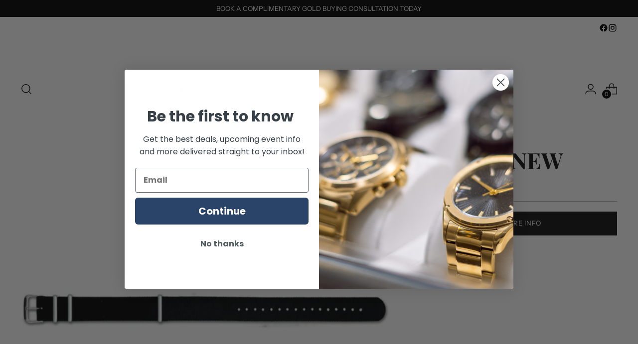

--- FILE ---
content_type: text/javascript; charset=utf-8
request_url: https://lsojewelers.com/products/msnato-new.js
body_size: 158
content:
{"id":8031639175304,"title":"MSNATO NEW","handle":"msnato-new","description":"","published_at":"2024-04-24T08:02:45-04:00","created_at":"2024-04-24T08:02:45-04:00","vendor":"Hadley Roma","type":"Fashion","tags":["Watch Band"],"price":0,"price_min":0,"price_max":0,"available":true,"price_varies":false,"compare_at_price":null,"compare_at_price_min":0,"compare_at_price_max":0,"compare_at_price_varies":false,"variants":[{"id":42228065435784,"title":"Default Title","option1":"Default Title","option2":null,"option3":null,"sku":"MSNATO NEW","requires_shipping":true,"taxable":false,"featured_image":null,"available":true,"name":"MSNATO NEW","public_title":null,"options":["Default Title"],"price":0,"weight":0,"compare_at_price":null,"inventory_management":null,"barcode":null,"requires_selling_plan":false,"selling_plan_allocations":[]}],"images":["\/\/cdn.shopify.com\/s\/files\/1\/0624\/8448\/0136\/files\/MSNATONEW-1.jpg?v=1714368694"],"featured_image":"\/\/cdn.shopify.com\/s\/files\/1\/0624\/8448\/0136\/files\/MSNATONEW-1.jpg?v=1714368694","options":[{"name":"Title","position":1,"values":["Default Title"]}],"url":"\/products\/msnato-new","media":[{"alt":null,"id":27085324550280,"position":1,"preview_image":{"aspect_ratio":1.0,"height":800,"width":800,"src":"https:\/\/cdn.shopify.com\/s\/files\/1\/0624\/8448\/0136\/files\/MSNATONEW-1.jpg?v=1714368694"},"aspect_ratio":1.0,"height":800,"media_type":"image","src":"https:\/\/cdn.shopify.com\/s\/files\/1\/0624\/8448\/0136\/files\/MSNATONEW-1.jpg?v=1714368694","width":800}],"requires_selling_plan":false,"selling_plan_groups":[]}